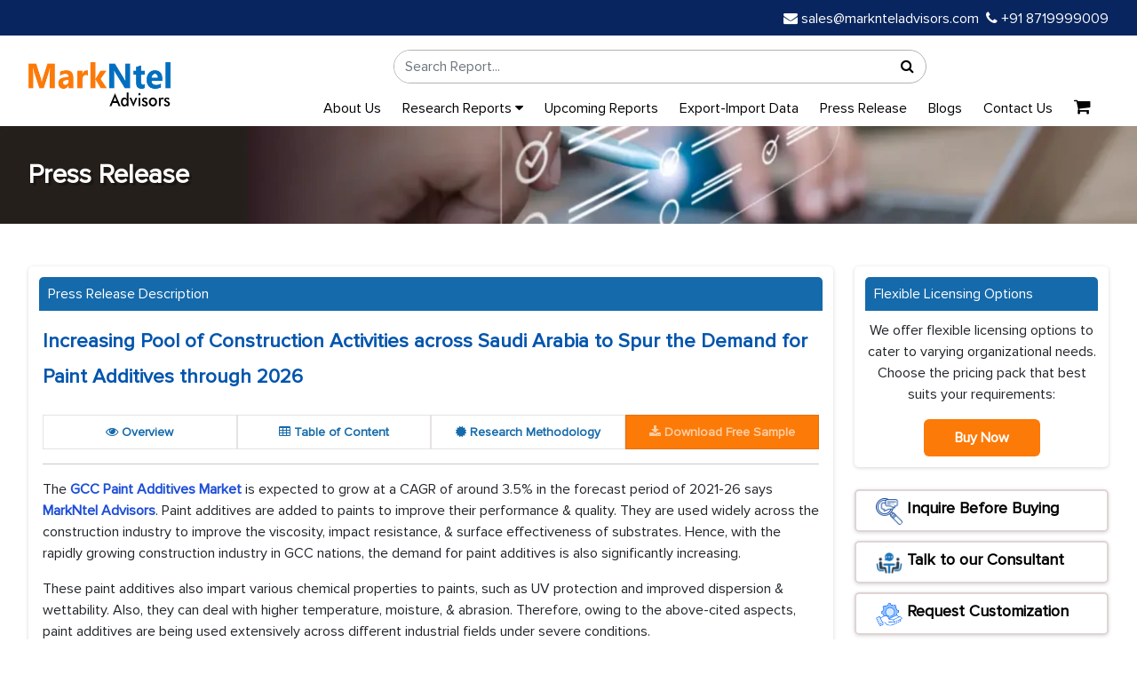

--- FILE ---
content_type: text/html; charset=UTF-8
request_url: https://www.marknteladvisors.com/press-release/gcc-paint-additives-market-growth
body_size: 10159
content:
<!DOCTYPE html>
<html lang="en">

<head>

    <!-- Preload Desktop Mini Banner (only on screens wider than 767px) -->
    <link rel="preload" as="image" href="https://www.marknteladvisors.com/public/img/mini-banner.webp" 
          type="image/webp" media="(min-width: 768px)" fetchpriority="high">

    <!-- Preload Mobile Mini Banner (only on screens up to 767px) -->
    <link rel="preload" as="image" href="https://www.marknteladvisors.com/public/img/mobile-mini_banner.webp" 
          type="image/webp" media="(max-width: 767px)" fetchpriority="high">
<!-- Preload Logo -->
<link rel="preload" as="image" href="https://www.marknteladvisors.com/public/img/logo.webp">

          <meta charset="UTF-8">
      <meta http-equiv="X-UA-Compatible" content="IE=edge">
      <meta name="viewport" content="width=device-width, initial-scale=1.0">
      <meta name="yandex-verification" content="31b05a2a28d743b6" />
      <meta name="p:domain_verify" content="91cd8730d105faa5d55cd898de4e9af2"/>
      <meta name="norton-safeweb-site-verification" content="59vg4vs5poof0t659x47nc6uezxylo7bppa54vjnvn8sa56mquwo-puv39yggge5q31aoaarf82yxpgg9cpbj73128titm5072peiepftbeqzfhz6lh11s5jtxcd29ay" />

      
      <meta name="wot-verification" content="3141c2494bcd373559b7"/>
      <meta name="author" content="marknteladvisors">
      <meta name="csrf-token" content="J7FFNaktG38iK5sEnAdHGx6wUrQzYX4BxDg6KPXd" />
 
<meta name="google-site-verification" content="Nud4EGCgpEgYsWMdEG4axdVoYL1g0FEZI42xb2lR28U" />


  <meta name="robots" content="index, follow" />      <title>GCC Paint Additives Market to Grow at a CAGR of 3.5% through 2026</title>
      <meta name="description" content="The GCC Paint Additives Market is expected to grow at a CAGR of around 3.5% during 2021-26. The market is driven by the rapidly growing construction industry in GCC nations." />
      <meta name="keywords" content="GCC Paint Additives Market, GCC Paint Additives Market Analysis report, GCC Paint Additives Market outlook, GCC Paint Additives Market demand">
      <link rel="canonical" href="https://www.marknteladvisors.com/press-release/gcc-paint-additives-market-growth" />

      <meta property="og:type" content="news" />
      <meta property="og:title" content="GCC Paint Additives Market to Grow at a CAGR of 3.5% through 2026" />
      <meta property="og:image" content="https://www.marknteladvisors.com/public/img/logo.webp" />
      <meta property="og:description" content="The GCC Paint Additives Market is expected to grow at a CAGR of around 3.5% during 2021-26. The market is driven by the rapidly growing construction industry in GCC nations."/>
      <meta property="og:url" content="https://www.marknteladvisors.com/press-release/gcc-paint-additives-market-growth">

      <meta name="twitter:card" content="https://www.marknteladvisors.com/public/img/logo.webp" />
      <meta name="twitter:site" content="marknteladvisors" />
      <meta name="twitter:title" content="GCC Paint Additives Market to Grow at a CAGR of 3.5% through 2026" />
      <meta name="twitter:description" content="The GCC Paint Additives Market is expected to grow at a CAGR of around 3.5% during 2021-26. The market is driven by the rapidly growing construction industry in GCC nations." />
      <base href="https://www.marknteladvisors.com/press-release/gcc-paint-additives-market-growth">

      <script type="application/ld+json">  
      {
      "@context": "https://schema.org",
      "@type": "BreadcrumbList",
         "itemListElement": [                                       
               {
                  "@type": "ListItem",
                  "position": 1,
                  "item": {
                     "@type": "webpage",
                     "@id": "https://www.marknteladvisors.com",
                     "name": "Home"
                  }
               },
               {
                     "@type": "ListItem",
                     "position": 2,
                     "item": {
                           "@type": "webpage",
                           "@id": "https://www.marknteladvisors.com/press-release",
                           "name": "Press Release"
                     }
               },
               {
                     "@type": "ListItem",
                     "position": 3,
                     "item": {
                           "@type": "webpage",
                           "@id": "https://www.marknteladvisors.com/press-release/gcc-paint-additives-market-growth",
                           "name": "GCC Paint Additives Market Research Report: Forecast (2021-2026)"
                     }
               }
            ]
      }

   </script>

   
<!-- Preload Proxima Nova Fonts -->
<link rel="preload" href="https://www.marknteladvisors.com/public/fonts/ProximaNova-Regular.woff2" as="font" type="font/woff2" crossorigin>
<link rel="preload" href="https://www.marknteladvisors.com/public/fonts/ProximaNova-Bold.woff2" as="font" type="font/woff2" crossorigin>
<link rel="preload" href="https://www.marknteladvisors.com/public/fonts/ProximaNovaA-Bold.woff2" as="font" type="font/woff2" crossorigin>
<link rel="preload" href="https://www.marknteladvisors.com/public/fonts/ProximaNovaA-Light.woff2" as="font" type="font/woff2" crossorigin>

 <link rel="preload" media="all" href="https://www.marknteladvisors.com/public/css/font-awesome.min.css" as="style" onload="this.onload=null;this.rel='stylesheet'" />
   
<link rel="icon" href="https://www.marknteladvisors.com/public/img/favicon_new.ico"/>
    <link rel="preload" href="https://www.marknteladvisors.com/public/css/bootstrap.min.css?v=1" as="style" onload="this.onload=null;this.rel='stylesheet'">
    
    <link rel="preload" href="https://www.marknteladvisors.com/public/css/style.css?v=1" as="style" onload="this.onload=null;this.rel='stylesheet'">
   <link rel="stylesheet" media="all" href="https://www.marknteladvisors.com/public/css/customstyle.css">
   <link rel="stylesheet" media="all" href="https://www.marknteladvisors.com/public/css/main.css?v=1">
<style>
@media (max-width: 450px) {
    .navbar.fixed-nav {
        min-height: 56px;
    }
}
</style>
</head>
<body>
   
<!-- top bar section -->
   <section class="navbar-area ">
  <div class="login-sign-in">
    <div class="container">
      <div class="row">
         <div class="col-md-6">
          <!-- <ul class="top-right-login justify-content-end ">
                          <li class="list-unstyled d-inline-block ps-2 fs-16 white">
                <a href="https://www.marknteladvisors.com/signin">Sign In</a>
              </li>
              <li class="list-unstyled d-inline-block ps-2 fs-16 white">
                <a href="https://www.marknteladvisors.com/signup">Register</a>
              </li>
                      </ul> -->
        </div>
        <div class="col-md-6">
          <ul class="top-left text-start  d-md-flex justify-content-end">
            <li class="list-unstyled ps-2 fs-16 white">
              <a href="mailto:sales@marknteladvisors.com">
                <i class="fa fa-envelope"></i> sales@marknteladvisors.com
              </a>
            </li>
            <li class="list-unstyled ps-2 fs-16 white">
              <a href="tel:+918719999009">
                <i class="fa fa-phone"></i> +91 8719999009
              </a>
            </li>
          </ul>
        </div>

        
      </div>
    </div>
  </div>

  <!-- SAME STRUCTURE START -->
  <div class="logo-search-menu-area pt-2 bg-white">
    <div class="container">
      <div class="row g-3 align-items-center">

        <!-- Mobile Logo -->
        <div class="col-6 d-md-none">
          <a class="navbar-brand" href="https://www.marknteladvisors.com">
            <img src="https://www.marknteladvisors.com/public/img/logo.webp" class="img-fluid header-logo" width="160" height="50">
          </a>
        </div>

        <!-- Mobile Cart + Toggle -->
        <div class="col-6 d-flex justify-content-end d-md-none">
          <a class="nav-link p-1" href="https://www.marknteladvisors.com/cart">
            <i class="fs-20 fa fa-shopping-cart text-dark"></i>
                      </a>

          <button class="navbar-toggler d-md-none" data-bs-toggle="collapse" data-bs-target="#mainMenu">
            <i class="fa fa-bars fa-lg text-dark"></i>
          </button>
        </div>

        <!-- Desktop Logo -->
        <div class="col-md-2 d-none d-md-flex align-items-start justify-content-start">
          <a class="navbar-brand" href="https://www.marknteladvisors.com">
            <img src="https://www.marknteladvisors.com/public/img/logo.webp" class="img-fluid logo-img" width="160" height="50">
          </a>
        </div>

        <!-- Search -->
        <div class="col-12 col-md-10">
          <div class="row">
            <div class="col-12 py-2">
              <form action="https://www.marknteladvisors.com/search/search-result" method="get">
                <div class="searc_bar">
                  <div class="search_bar_box">
                    <input type="text" id="search_123" class="form-control" name="search_form" placeholder="Search Report..." autocomplete="off">
                    <div id="search_result" class="search_result_data" style="display:none"></div>
                  </div>
                  <div class="search_bar_btn">
                    <button type="submit" class="search_now">
                      <i class="fa fa-search"></i>
                    </button>
                  </div>
                </div>
              </form>
            </div>
          </div>

          <!-- Menu Row -->
          <div class="col-12">
            <nav class="navbar navbar-expand-md main-navbar py-1 navbar-light">
              <div class="container">
                <div class="collapse navbar-collapse" id="mainMenu">
                  <ul class="navbar-nav d-flex flex-wrap align-items-center justify-content-end w-100 m-0 p-0">

                    <li class="nav-item me-3">
                      <a class="nav-link p-1" href="https://www.marknteladvisors.com/about-us">About Us</a>
                    </li>

                    <li class="nav-item dropdown position-relative me-3">
                      <a href="https://www.marknteladvisors.com/research-library" class="nav-link p-1 dropdown-toggle">
                        Research Reports <i class="fa fa-caret-down"></i>
                      </a>
                                            <ul class="dropdown-menu border-0 shadow-sm">
                                                  <li>
                            <a class="dropdown-item" href="https://www.marknteladvisors.com/research-library/aerospace-defense">
                              Aerospace &amp; Defense
                            </a>
                          </li>
                                                  <li>
                            <a class="dropdown-item" href="https://www.marknteladvisors.com/research-library/automotive">
                              Automotive
                            </a>
                          </li>
                                                  <li>
                            <a class="dropdown-item" href="https://www.marknteladvisors.com/research-library/buildings-construction-metals-mining">
                              Buildings, Construction, Metals &amp; Mining
                            </a>
                          </li>
                                                  <li>
                            <a class="dropdown-item" href="https://www.marknteladvisors.com/research-library/chemicals">
                              Chemicals
                            </a>
                          </li>
                                                  <li>
                            <a class="dropdown-item" href="https://www.marknteladvisors.com/research-library/energy">
                              Energy
                            </a>
                          </li>
                                                  <li>
                            <a class="dropdown-item" href="https://www.marknteladvisors.com/research-library/environment">
                              Environment
                            </a>
                          </li>
                                                  <li>
                            <a class="dropdown-item" href="https://www.marknteladvisors.com/research-library/fintech">
                              FinTech
                            </a>
                          </li>
                                                  <li>
                            <a class="dropdown-item" href="https://www.marknteladvisors.com/research-library/fmcg">
                              FMCG
                            </a>
                          </li>
                                                  <li>
                            <a class="dropdown-item" href="https://www.marknteladvisors.com/research-library/food-beverages">
                              Food &amp; Beverages
                            </a>
                          </li>
                                                  <li>
                            <a class="dropdown-item" href="https://www.marknteladvisors.com/research-library/healthcare">
                              Healthcare
                            </a>
                          </li>
                                                  <li>
                            <a class="dropdown-item" href="https://www.marknteladvisors.com/research-library/ict-electronics">
                              ICT &amp; Electronics
                            </a>
                          </li>
                                                  <li>
                            <a class="dropdown-item" href="https://www.marknteladvisors.com/research-library/tires">
                              Tire
                            </a>
                          </li>
                                              </ul>
                    </li>

                    <li class="nav-item me-3"><a class="nav-link p-1" href="https://www.marknteladvisors.com/upcoming-reports">Upcoming Reports</a></li>
                    <li class="nav-item me-3"><a class="nav-link p-1" href="https://www.marknteladvisors.com/export-import-data">Export-Import Data</a></li>
                    <li class="nav-item me-3"><a class="nav-link p-1" href="https://www.marknteladvisors.com/press-release">Press Release</a></li>
                    <li class="nav-item me-3"><a class="nav-link p-1" href="https://www.marknteladvisors.com/blogs">Blogs</a></li>
                    <li class="nav-item me-3"><a class="nav-link p-1" href="https://www.marknteladvisors.com/contact-us">Contact Us</a></li>

                    <li class="nav-item d-none d-md-flex">
                      <a class="nav-link p-1" href="https://www.marknteladvisors.com/cart">
                        <i class="fs-20 fa fa-shopping-cart"></i>
                                              </a>
                    </li>

                  </ul>
                </div>
              </div>
            </nav>
          </div>

        </div>
      </div>
    </div>
  </div>
</section>

<style>
    .prheading{
        font-size:1.4rem;
        font-weight:600;
            color: #0054ad;
    padding-bottom: 15px;
    }
   
</style>
    
<section class="mini-banner">
   <div class="container">
      <div class="row">
         <div class="col-md-12">
         <p class="mb-0 mini-banner-title">Press Release</p>
         </div>
      </div>
   </div>
</section>
<section class="main-content mb-5 mt-5">
   <div class="container">
      <div class="row">
         <div class="col-md-9 sm-100">
            <div class="box-shadow">
               <p class="fw-600 blue-title-bg">Press Release Description</p>
               <div class="box-content p-1">
                  <div class="press-releas-description">
                                           <h1 class="fw-600 prheading text-4xl"> Increasing Pool of Construction Activities across Saudi Arabia to Spur the Demand for Paint Additives through 2026</h1>
                     <ul class="nav nav-tabs tab-area when-scroll" id="myTab" role="tablist" >
                         
                         
                        
                     <li class="nav-item" role="presentation">
                         <a href="https://www.marknteladvisors.com/research-library/gcc-paint-additives-market.html">
                        <button class="nav-link" id="Overview-tab" data-bs-toggle="tab"
                           data-bs-target="#Overview" type="button" role="tab" aria-controls="Overview"
                           aria-selected="true"><i class="fa fa-eye"></i> Overview</button>
                            </a>
                     </li>
                     </a>
                     <li class="nav-item" role="presentation">
                          <a href="https://www.marknteladvisors.com/research-library/gcc-paint-additives-market.html">
                        <button class="nav-link" id="Content-tab" data-bs-toggle="tab" data-bs-target="#Content"
                           type="button" role="tab" aria-controls="Content" aria-selected="false"><i class="fa fa-table"></i> Table of Content</button>
                            </a>
                     </li>
                      <li class="nav-item" role="presentation">
                           <a href="https://www.marknteladvisors.com/research-library/gcc-paint-additives-market.html">
                        <button class="nav-link" id="Researchn-tab" data-bs-toggle="tab"
                           data-bs-target="#Researchn" type="button" role="tab" aria-controls="Researchn"
                           aria-selected="false"> 
<i class="fa fa-certificate"></i> Research Methodology</button>
                            </a>
                     </li>
                     <li class="nav-item" role="presentation">
                        <a href="https://www.marknteladvisors.com/query/request-sample/gcc-paint-additives-market.html">
                            <button class="nav-link " id="Request-tab" data-bs-toggle="tab" data-bs-target="#Request"
                           type="button" role="tab" aria-controls="Request" aria-selected="false"><span class="blink-me"><i class="fa fa-download"></i> Download Free Sample</span></button>
                        </a>
                     </li>
                     
                  </ul>
                     <hr>
                     <p><p>The&nbsp;<strong><a href="https://www.marknteladvisors.com/research-library/gcc-paint-additives-market.html">GCC Paint Additives Market</a>&nbsp;</strong>is expected to grow at a CAGR of around 3.5% in the forecast period of 2021-26 says <a href="https://www.marknteladvisors.com"><strong>MarkNtel Advisors</strong></a>. Paint additives are added to paints to improve their performance &amp; quality. They are used widely across the construction industry to improve the viscosity, impact resistance, &amp; surface effectiveness of substrates. Hence, with the rapidly growing construction industry in GCC nations, the demand for paint additives is also significantly increasing.</p>

<p>These paint additives also impart various chemical properties to paints, such as UV protection and improved dispersion &amp; wettability. Also, they can deal with higher temperature, moisture, &amp; abrasion. Therefore, owing to the above-cited aspects, paint additives are being used extensively across different industrial fields under severe conditions.</p>

<p>Moreover, sustainability is another crucial aspect contributing significantly to the increasing demand for paint additives across the region. Governments of countries like Saudi Arabia &amp; UAE are immensely encouraging the use of green technologies &amp; practices.</p>

<p>In addition, many industries &amp; businesses are substantially investing in sustainability projects to make their operations environmentally friendly. On the other hand, paint additive manufacturers are focused on developing products using eco-friendly materials. It, in turn, is propelling the overall growth in the production &amp; sales of paint additives, further states the research report,&nbsp;<strong>&ldquo;GCC Paint Additives Market Analysis, 2021.&rdquo;</strong></p>

<p><span style="color:#FF8C00;"><strong>Key Questions Answered in the Study</strong></span></p>

<ol>
	<li>What are the current &amp; future trends in the GCC Paint Additives Market?</li>
	<li>How has the industry been evolving in terms of geography &amp; service adoption?</li>
	<li>How has the competition been shaping across the GCC region, followed by their comparative factorial indexing?</li>
	<li>What are the key growth drivers &amp; challenges for the GCC Paint Additives Market?</li>
	<li>What are the customer orientation, purchase behavior, and expectations from the paint additive manufacturers across the GCC region?</li>
</ol>
</p>
                     <p>
      
    <img 
      src="https://www.marknteladvisors.com/public/uploads/infographic/GCC-Paint-Additives-Market.jpg" 
      loading="lazy"
      width="100%" height="auto" alt="GCC Paint Additives Market"
    />
  </p>

                     <p><p><strong>Building &amp; Construction Sector to Capture the Largest Market Share during 2021-26</strong></p>

<p>A rapid rise in construction activities across the GCC region, including both commercial &amp; residential developments, is the prime aspect attributing to the largest market share of the building &amp; construction sector through 2026.</p>

<p>Paints provide surface protection &amp; prevention against corrosion and enhance the building&#39;s appearance. The rapidly expanding construction industry across GCC nations has led to the significant consumption of paints and, as a result, of paint additives. In addition, mounting demand for green coatings in interiors is another crucial aspect expected to positively impact the demand for paint additives in the coming years.</p>

<p><strong>With Increasing Infrastructural Developments, Saudi Arabia Dominates the Paint Additives Market across GCC</strong></p>

<p>Saudi Arabia has had an incredible journey in developing some of the largest &amp; tallest structures. Over the coming years, the country expects robust growth in its construction sector. The launch of the National Transformation Program and Saudi Vision 2030 is inviting numerous construction activities across the country&#39;s commercial &amp; industrial sectors in the coming years.</p>

<p>In addition, various initiatives by the Saudi government for infrastructural developments in the energy sector are also significantly propelling the demand for paints. Hence, the burgeoning number of ongoing &amp; upcoming constructions across Saudi Arabia shall lead the country to dominate the paint additives market during 2021-26, reveals&nbsp;<strong>MarkNtel Advisors</strong>&nbsp;in their research report,&nbsp;<strong>&ldquo;GCC Paint Additives Market Analysis, 2021.&rdquo;</strong></p>

<p>According to <strong>MarkNtel Advisors, </strong>the leading industry players in the GCC Paint Additives Market are Akzo Nobel., Arkema SA, Asahi Glass Co.Ltd., Ashland Inc., BASF SE, Cabot Corp., Daikin Industries Ltd., Dynaa A.S, Dow, Evonik Industries AG.</p>

<p><span style="color:#FF8C00;"><strong>Market Segmentation:</strong></span></p>

<ol>
	<li><strong>By Formulation (</strong>Water, Solvent, Powder Based, Others<strong>)</strong></li>
	<li><strong>By End-User (</strong>Automobiles &amp; Transportation, Industrial, Furniture &amp; Woods, Building &amp; Construction<strong>)</strong></li>
	<li><strong>By Product (</strong>Rheology Modifiers, Biocides, Anti-Foamers, Wetting &amp; dispersing agents, Others<strong>)</strong></li>
	<li><strong>By Country (</strong>UAE, GCC, Bahrain, Oman, Qatar, Kuwait<strong>)</strong></li>
	<li><strong>By Competitors</strong>&nbsp;<strong>(</strong>Akzo Nobel., Arkema SA, Asahi Glass Co.Ltd., Ashland Inc., BASF SE, Cabot Corp., Daikin Industries Ltd., Dynaa A.S, Dow, Evonik Industries AG<strong>)</strong></li>
</ol>
</p>
                                       </div>
                  <div class="text-center"><a href="https://www.marknteladvisors.com/research-library/gcc-paint-additives-market.html"><button class="btn btn-info" aria-label="Read the full report">Click here to Report</button></a></div>
               </div>
            </div>
         </div>
         <div class="col-md-3 sm-100">
            <div class="box-shadow ">
                    
                        <div class="fw-600 blue-title-bg">
                        Flexible Licensing Options
                        </div>
                        <div class="license-content text-center">
                        <p>We offer flexible licensing options to cater to varying organizational needs. Choose the pricing pack that best suits your requirements:</p>
                        <!--<button type="button" class="btn  buy-button" onclick="openPriceModal()">Buy Now</button>-->
                        <a href="https://www.marknteladvisors.com/pricing/gcc-paint-additives-market.html" class="btn  buy-button">Buy Now</a>
                        </div>
                  </div>
                     <div class="box-shadow query"> 
                        <a href="https://www.marknteladvisors.com/query/request-sample/gcc-paint-additives-market-growth" class="small-btn d-inline-block max-100 " id="requestSample"><img src="https://www.marknteladvisors.com/public/img/icon/inquire.png" style="width: 30px;" alt="Inquire Before Buying"> Inquire Before Buying</a>
                   </div>
                   <div class="box-shadow query">
                         <a href="https://www.marknteladvisors.com/query/talk-to-our-consultant/gcc-paint-additives-market-growth" class="small-btn d-inline-block max-100 "><img src="https://www.marknteladvisors.com/public/img/icon/icon enquire before buying.png" style="width: 30px;" alt="Talk to our Consultant"> Talk to our Consultant</a>
                   </div>
                   <div class="box-shadow query">
                        <a href="https://www.marknteladvisors.com/query/request-customization/gcc-paint-additives-market-growth" class="small-btn d-inline-block max-100 "><img src="https://www.marknteladvisors.com/public/img/icon/request customization.png" style="width: 30px;" alt="Request Customization"> Request Customization</a>
                   </div>
                  <div class="box-shadow query">
                        <a href="javascript:void(0);"  onclick="openModal('Request Customization','Share your specific region of interests for our team to help you','Global')"   class="small-btn d-inline-block max-100 "><img src="https://www.marknteladvisors.com/public/img/icon/global.png" style="width: 30px;" alt="Global / Regional Reports ">Global / Regional Reports </a>
                   </div>
                    <div class="box-shadow query">
                        <a href="javascript:void(0);"  onclick="openModal('Report Walkthrough','Enquire about a step-by-step reports','Walkthrough')"   class="small-btn d-inline-block max-100 "><img src="https://www.marknteladvisors.com/public/img/icon/request customization.png" style="width: 30px;" alt="Report Walkthrough"> Report Walkthrough </a>
                   </div>
            <div class="box-shadow">
               <h5 class="fw-600 blue-title-bg"><i class="fa fa-user fs-14" aria-hidden="true"></i> Need Assistance?
               </h5>
               <div class="mb-2">
                  <p class="mb-0 fs-14">
                     <i class="fa fa-envelope me-2 orrange" aria-hidden="true"></i> WRITE AN EMAIL
                  </p>
                  <a href="mailto:sales@marknteladvisors.com">sales@marknteladvisors.com</a>
               </div>
               <!--<div>-->
               <!--   <p class="mb-0 fs-14"><i class="fa fa-phone me-2 orrange" aria-hidden="true"></i>CALL US</p>-->
               <!--   <a class="fs-14" href="tel:+1 628 895 8081, +91 120 4278433">+1 628 895 8081, +91 120 4278433</a>-->
               <!--</div>-->
            </div>
             <div class="box-shadow">
                     <h6 class="fw-600  blue-title-bg">Customization Offered</h6>

                     <ul class="mb-0 ps-0 related-report Customization-offered">
                       <li class="list-unstyled fs-14 pb-2">
                              <i class="fa fa-circle" aria-hidden="true"></i> Cross-segment Market Size & Analysis for Mentioned Segments
                           </li>
                            <li class="list-unstyled fs-14 pb-2">
                              <i class="fa fa-circle" aria-hidden="true"></i> Additional Company Profiles (Upto 5 With No Cost)
                           </li>
                            <li class="list-unstyled fs-14 pb-2">
                              <i class="fa fa-circle" aria-hidden="true"></i> Additional Countries (Apart From Mentioned Countries)
                           </li>
                            <li class="list-unstyled fs-14 pb-2">
                              <i class="fa fa-circle" aria-hidden="true"></i> Country/Region-specific Report
                           </li>
                            <li class="list-unstyled fs-14 pb-2">
                             <i class="fa fa-circle" aria-hidden="true"></i> Go To Market Strategy
                           </li>
                            <li class="list-unstyled fs-14 pb-2">
                             <i class="fa fa-circle" aria-hidden="true"></i> Region Specific Market Dynamics & Share
                           </li>
                            
                            <li class="list-unstyled fs-14 pb-2">
                             <i class="fa fa-circle" aria-hidden="true"></i> Import Export & Production Analysis 
                           </li>
                     </ul>
                  </div>
            <div class="box-shadow">
               <h5 class="fw-600 blue-title-bg"><i class="fa fa-lock me-2 fs-14 "></i>100% Safe & Secure</h5>
               <p class="fs-14">
                  Strongest encryption on the website to make your purchase safe and secure
               </p>
            </div>
         </div>
      </div>
   </div>
</section>
<script src="https://ajax.googleapis.com/ajax/libs/jquery/3.7.1/jquery.min.js"></script>
   <script>
      function add_to_cart(){
      
      let report_type_price = $("input[name='price_type']:checked").val();
      
      if(report_type_price == "" || report_type_price === 'undefined'){
         alert('Please Select At-least One Licence Price');
         return false;
      }
      let id = $("#idH").val();
        $.ajax({
			url : 'https://www.marknteladvisors.com/add-to-cart-new' ,
			type: 'get',
         data: {'id':id, report_type_price: report_type_price},
         dataType: "JSON",
success: function(response){
    if(response.status == true){
    window.location = "https://www.marknteladvisors.com/cart";
 }else{
     alert("Already in Cart");
 }
 }
      }); 

   }
   </script>
   <!-- The Modal -->
  <div id="myModal" class="modal">
    <div class="modal-content">
      <span class="close" id="closeModal" onclick="closeModal()">&times;</span>
      <p id="modalTitle">Get US Tariff Impact Analysis</p>
    
      <form  id="requestCallForm">
                           <input type="hidden" name="_token" value="J7FFNaktG38iK5sEnAdHGx6wUrQzYX4BxDg6KPXd">                           <input type="hidden" name="request_title" value="GCC Paint Additives Market Research Report: Forecast (2021-2026)" />
                           <div class="row">
                           <div class="mb-3 col-6 ">
                              <input type="text" name="full_name" value="" class="form-control" placeholder="Enter Your Name" required>
                           </div>
                           <div class="mb-3 col-6">
                              <input type="text" name="company_name" class="form-control" placeholder="Enter your company name" required value="">
                           </div>
                           <div class="mb-3 col-6">
                              <input type="email" name="busniess_email" class="form-control" placeholder="Enter your business email" required value="">
                           </div>
                           <div class="mb-3 col-6">
                               <input type="text" name="country_name" id="country-name"  value="" class="form-control" placeholder="Enter country name" style="width:100%" required/>
                          </div>
                           <div class="mb-3">
                              <input name="phone" value="" type="text" id="phone2" class="form-control" placeholder="Enter your contact number" style="width:100%" required/>
                           </div>
                           
                          
                           <div class="mb-3">
                              <textarea name="message" id="popupmessage" cols="30" rows="2" class="form-control"
                                 placeholder="Type your message here..."></textarea>
                           </div>
                         
                              <div class="col-12">
                             
                                <div class="cf-turnstile"
                                                         data-sitekey="0x4AAAAAAA-llgKDLNeOWpG1"
                                                         data-callback="onTurnstileSuccess"
                                                    ></div>
                           </div>
                           <div class="col-12 mt-2">
                            
                                                      </div>
                           <div class="text-center pt-4">
                              <button type="submit" class="btns btn-primary">Submit Request</button>
                           </div>
</div>

                        </form>
    </div>
  </div>
 <!-- Modal -->
  <script>
  



  function openModal(titleText,span) {
     
    document.getElementById('modalTitle').innerText = titleText;
     document.getElementById('popupmessage').placeholder = span;
    document.getElementById('myModal').style.display = 'block';
  }

  function closeModal() {
    document.getElementById('myModal').style.display = 'none';
  }

  // Optional: Close modal if clicked outside
  window.onclick = function(event) {
    const modal = document.getElementById('myModal');
    const popmodal = document.getElementById('popupModal');
    
    if (event.target === modal) {
      modal.style.display = "none";
    }
    if (event.target === popmodal) {
      popmodal.style.display = "none";
    }
  }

const headings = document.getElementsByClassName('modeltitle');
for (let i = 0; i < headings.length; i++) {
  headings[i].addEventListener('click', function () {
   const title = this.getAttribute('data-title');
    const span = this.getAttribute('data-span');
    openModal(title, span);
  });
}

</script>
<script>
  // Selection highlighting
  const plans = document.querySelectorAll('input[name="price_type"]');

  plans.forEach(input => {
    input.addEventListener('change', () => {
      document.querySelectorAll('.plan').forEach(plan => {
        plan.classList.remove('selected');
      });
      document.querySelector(`label[for="${input.id}"]`).classList.add('selected');
        add_to_cart();
    });
  });

  // Optional: form submission
  document.getElementById("licenseForm").addEventListener("submit", function(e) {
    e.preventDefault();
    const selected = document.querySelector('input[name="price_type"]:checked');
    if (selected) {
      //alert("You selected: " + selected.value);
      closeModal(); // optional function if modal is used
    } else {
      alert("Please select a license option.");
    }
  });
</script>
<script>
$(document).ready(function(){
  $('#requestCallForm').submit(function(e){
    e.preventDefault();
    
    $.ajax({
      url: "https://www.marknteladvisors.com/save-tariff-sample",
      method: "POST",
      data: $(this).serialize(),
      headers: {'X-CSRF-TOKEN': 'J7FFNaktG38iK5sEnAdHGx6wUrQzYX4BxDg6KPXd'},
      success: function(response){
        alert(response.message);
        
        window.location.href = "/thankyou";
        $('#myModal').fadeOut();
        $('#requestCallForm')[0].reset();
   //     grecaptcha.reset();
      },
      error: function(xhr){
        alert('Something went wrong. Please try again.');
      }
    });
  });
});
</script>

<footer class="footer">
  <div class="container">
    <div class="row text-start">
      <!-- Company Info -->
      <div class="col-md-3 mb-4">
          <h5>Markntel Advisors</h5>
        <p class="mt-3 about-footer-content">
          A leading global market research firm delivering in-depth insights across a wide range of industries, with a strong presence in the USA, Europe, Southeast Asia, the UK, GCC, and Asia.
        </p>
            <div class="social-icons mt-3 d-flex gap-3">
  <a  target="_blank" href="https://www.facebook.com/MarkNteladvisors1" rel="noopener noreferrer" aria-label="Linkedin"   class="social-link"><i class="fa fa-facebook"></i></a>
  <a  target="_blank" href="https://www.linkedin.com/company/markntel-advisors" rel="noopener noreferrer" aria-label="Linkedin"   class="social-link"><i class="fa fa-linkedin"></i></a>
  <a target="_blank" href="https://www.twitter.com/markntel" rel="noopener noreferrer" aria-label="Twitter"  class="social-link"   class="social-link"><i class="fa fa-twitter"></i></a>
                 <a target="_blank" href="https://www.youtube.com/c/MarkNtelAdvisorsLLP" rel="noopener noreferrer" aria-label="Youtube"  class="social-link"><i class="fa fa-youtube-play"></i></a>
                 <a target="_blank" href="https://in.pinterest.com/marknteladvisors" rel="noopener noreferrer" aria-label="Pinterest"  class="social-link"><i class="fa fa-pinterest"></i></a>     
</div>
                              
       
      </div>

      <!-- Research Services -->
      <div class="col-md-3 mb-4">
        <h5>Research Services</h5>
        <a href="https://www.marknteladvisors.com/research-library">Market Research Reports</a>
        <a href="https://www.marknteladvisors.com/upcoming-reports">Upcoming Reports</a>
        <a href="https://www.marknteladvisors.com/press-release">Press Release</a>
        <a href="https://www.marknteladvisors.com/infographics">Infographics</a>
        <a href="https://www.marknteladvisors.com/export-import-data">Export-Import Data</a>
        <a href="https://www.marknteladvisors.com/blogs">Blogs</a>
      </div>

      <!-- Key Industries -->
      <div class="col-md-3 mb-4">
        <h5>Key Industries</h5>
        <a href="https://www.marknteladvisors.com/research-library/aerospace-defense">Aerospace & Defense</a>
        <a href="https://www.marknteladvisors.com/research-library/automotive">Automotive</a>
        <a href="https://www.marknteladvisors.com/research-library/healthcare">Healthcare</a>
        <a href="https://www.marknteladvisors.com/research-library/ict-electronics">ICT & Electronics</a>
        <a href="https://www.marknteladvisors.com/research-library/energy">Energy</a>
        <a href="https://www.marknteladvisors.com/research-library/chemicals">Chemicals</a>
      </div>

      <!-- Contact Information -->
      <div class="col-md-3 mb-4">
        <h5>Contact Information</h5>
        <p><i class="fs-15 fa fa-envelope"></i> Email<br><a href="mailto:sales@marknteladvisors.com">sales@marknteladvisors.com</a></p>
        <p><i class="fs-20 fa fa-phone"></i> Phone<br><a href="tel:+91 8719999009">+91 8719999009</a></p>
        <p><i class="fs-20 fa fa-map"></i> Corporate Office <br><a href="javascript:void(0)">Office No.109,
H-159, Sector 63, Noida, Uttar Pradesh - 201301, India</a></p>
      </div>
    </div>

    <!-- Footer Bottom -->
    <div class="row mt-4 footer-bottom">
      <div class="col-md-6 text-start">
        © 2026  MarkNtel Advisors. All rights reserved.
      </div>
      <div class="col-md-6 text-end bottomFooter">
        <a href="https://www.marknteladvisors.com/privacy-policy">Privacy Policy</a> &nbsp <a href="#">|</a> &nbsp
        <a href="https://www.marknteladvisors.com/terms-conditions">Terms of Service</a> 
      </div>
    </div>
  </div>
</footer>
<!-- Footer End -->

 
  <button onclick="topFunction()" id="myBtn" title="Go to top">  
     <img class="img-fluid" src="https://www.marknteladvisors.com/public/img/angle-up.webp" loading="lazy" alt="Upward Arrow"/>
 </button>
 <script>
    var base_path = "https://www.marknteladvisors.com/";
    var base_url = "https://www.marknteladvisors.com/";
    var google_captch_service =  '';
</script>
<script src="https://www.marknteladvisors.com/public/js/jquery-3.6.4.min.js" defer></script>
<script src="https://www.marknteladvisors.com/public/js/jquery-ui.min.js" defer></script>
<script src="https://www.marknteladvisors.com/public/js/bootstrap.bundle.min.js" ></script>



                        
<script src="https://www.marknteladvisors.com/public/js/include.js?v=1" defer></script>


<script>
  window.addEventListener('load', function () {
    if ('requestIdleCallback' in window) {
      requestIdleCallback(loadTrackingScripts);
    } else {
      setTimeout(loadTrackingScripts, 3000); // Fallback for unsupported browsers
    }

    function loadTrackingScripts() {
      // Google Tag Manager (gtag.js)
      const gtmScript = document.createElement('script');
      gtmScript.src = 'https://www.googletagmanager.com/gtag/js?id=G-MWFKERQNK1';
      gtmScript.async = true;
      document.head.appendChild(gtmScript);

      window.dataLayer = window.dataLayer || [];
      function gtag() { dataLayer.push(arguments); }
      gtag('js', new Date());
      gtag('config', 'G-MWFKERQNK1');
    }
  });

  // Microsoft Clarity – load immediately, but non-blocking
  (function (c, l, a, r, i, t, y) {
    c[a] = c[a] || function () { (c[a].q = c[a].q || []).push(arguments); };
    t = l.createElement(r);
    t.async = true;
    t.defer = true; // Improve performance signals
    t.src = "https://www.clarity.ms/tag/" + i;
    y = l.getElementsByTagName(r)[0];
    if (y && y.parentNode) {
      y.parentNode.insertBefore(t, y);
    } else {
      document.head.appendChild(t); // Fallback
    }
  })(window, document, "clarity", "script", "qf8q91j2ll");
</script>
<script>
  document.addEventListener("DOMContentLoaded", function () {
    const toggleBtn = document.getElementById("custom-toggle-btn");
    const menuIcon = document.getElementById("menu-icon");
    const mainMenu = document.getElementById("mainMenu");

    toggleBtn.addEventListener("click", function () {
      if (mainMenu.style.display === "none" || mainMenu.style.display === "") {
        // Show menu
        mainMenu.style.display = "block";
        menuIcon.classList.remove("fa-bars");
        menuIcon.classList.add("fa-times");
      } else {
        // Hide menu
        mainMenu.style.display = "none";
        menuIcon.classList.remove("fa-times");
        menuIcon.classList.add("fa-bars");
      }
    });
  });
</script>


</body>
</html>